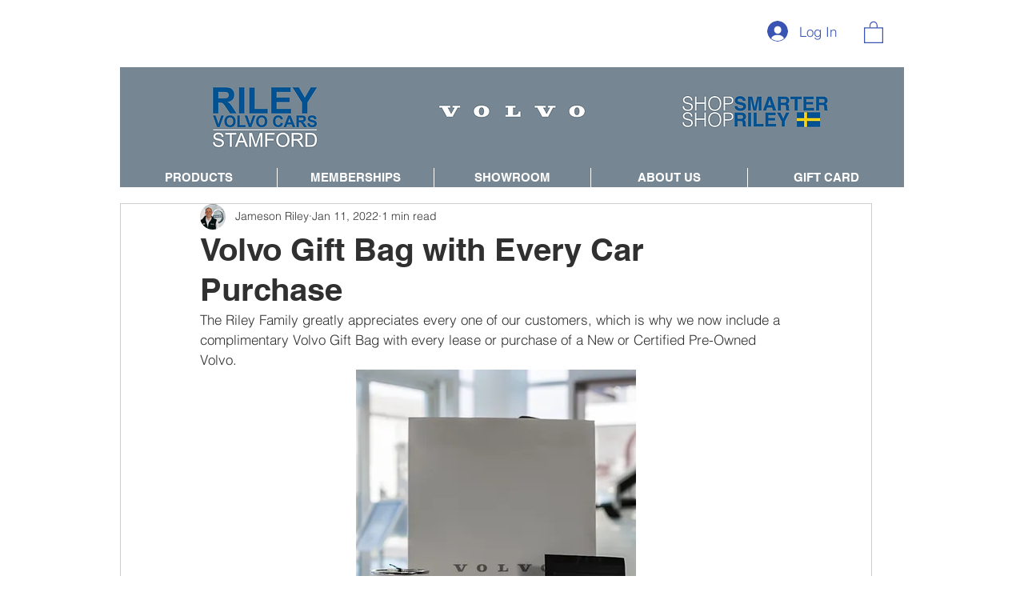

--- FILE ---
content_type: text/css; charset=utf-8
request_url: https://www.rileyvolvo.com/_serverless/pro-gallery-css-v4-server/layoutCss?ver=2&id=114lu-not-scoped&items=3777_5304_6630%7C3443_5304_6630%7C3831_5304_6630%7C3625_4509_5636&container=924.015625_740_609_720&options=gallerySizeType:px%7CenableInfiniteScroll:true%7CtitlePlacement:SHOW_ON_HOVER%7CimageMargin:5%7CgalleryLayout:0%7CisVertical:true%7CgallerySizePx:500%7CcubeType:fill%7CgalleryThumbnailsAlignment:none
body_size: -157
content:
#pro-gallery-114lu-not-scoped [data-hook="item-container"][data-idx="0"].gallery-item-container{opacity: 1 !important;display: block !important;transition: opacity .2s ease !important;top: 0px !important;left: 0px !important;right: auto !important;height: 227px !important;width: 181px !important;} #pro-gallery-114lu-not-scoped [data-hook="item-container"][data-idx="0"] .gallery-item-common-info-outer{height: 100% !important;} #pro-gallery-114lu-not-scoped [data-hook="item-container"][data-idx="0"] .gallery-item-common-info{height: 100% !important;width: 100% !important;} #pro-gallery-114lu-not-scoped [data-hook="item-container"][data-idx="0"] .gallery-item-wrapper{width: 181px !important;height: 227px !important;margin: 0 !important;} #pro-gallery-114lu-not-scoped [data-hook="item-container"][data-idx="0"] .gallery-item-content{width: 181px !important;height: 227px !important;margin: 0px 0px !important;opacity: 1 !important;} #pro-gallery-114lu-not-scoped [data-hook="item-container"][data-idx="0"] .gallery-item-hover{width: 181px !important;height: 227px !important;opacity: 1 !important;} #pro-gallery-114lu-not-scoped [data-hook="item-container"][data-idx="0"] .item-hover-flex-container{width: 181px !important;height: 227px !important;margin: 0px 0px !important;opacity: 1 !important;} #pro-gallery-114lu-not-scoped [data-hook="item-container"][data-idx="0"] .gallery-item-wrapper img{width: 100% !important;height: 100% !important;opacity: 1 !important;} #pro-gallery-114lu-not-scoped [data-hook="item-container"][data-idx="1"].gallery-item-container{opacity: 1 !important;display: block !important;transition: opacity .2s ease !important;top: 0px !important;left: 186px !important;right: auto !important;height: 227px !important;width: 182px !important;} #pro-gallery-114lu-not-scoped [data-hook="item-container"][data-idx="1"] .gallery-item-common-info-outer{height: 100% !important;} #pro-gallery-114lu-not-scoped [data-hook="item-container"][data-idx="1"] .gallery-item-common-info{height: 100% !important;width: 100% !important;} #pro-gallery-114lu-not-scoped [data-hook="item-container"][data-idx="1"] .gallery-item-wrapper{width: 182px !important;height: 227px !important;margin: 0 !important;} #pro-gallery-114lu-not-scoped [data-hook="item-container"][data-idx="1"] .gallery-item-content{width: 182px !important;height: 227px !important;margin: 0px 0px !important;opacity: 1 !important;} #pro-gallery-114lu-not-scoped [data-hook="item-container"][data-idx="1"] .gallery-item-hover{width: 182px !important;height: 227px !important;opacity: 1 !important;} #pro-gallery-114lu-not-scoped [data-hook="item-container"][data-idx="1"] .item-hover-flex-container{width: 182px !important;height: 227px !important;margin: 0px 0px !important;opacity: 1 !important;} #pro-gallery-114lu-not-scoped [data-hook="item-container"][data-idx="1"] .gallery-item-wrapper img{width: 100% !important;height: 100% !important;opacity: 1 !important;} #pro-gallery-114lu-not-scoped [data-hook="item-container"][data-idx="2"].gallery-item-container{opacity: 1 !important;display: block !important;transition: opacity .2s ease !important;top: 0px !important;left: 373px !important;right: auto !important;height: 226px !important;width: 181px !important;} #pro-gallery-114lu-not-scoped [data-hook="item-container"][data-idx="2"] .gallery-item-common-info-outer{height: 100% !important;} #pro-gallery-114lu-not-scoped [data-hook="item-container"][data-idx="2"] .gallery-item-common-info{height: 100% !important;width: 100% !important;} #pro-gallery-114lu-not-scoped [data-hook="item-container"][data-idx="2"] .gallery-item-wrapper{width: 181px !important;height: 226px !important;margin: 0 !important;} #pro-gallery-114lu-not-scoped [data-hook="item-container"][data-idx="2"] .gallery-item-content{width: 181px !important;height: 226px !important;margin: 0px 0px !important;opacity: 1 !important;} #pro-gallery-114lu-not-scoped [data-hook="item-container"][data-idx="2"] .gallery-item-hover{width: 181px !important;height: 226px !important;opacity: 1 !important;} #pro-gallery-114lu-not-scoped [data-hook="item-container"][data-idx="2"] .item-hover-flex-container{width: 181px !important;height: 226px !important;margin: 0px 0px !important;opacity: 1 !important;} #pro-gallery-114lu-not-scoped [data-hook="item-container"][data-idx="2"] .gallery-item-wrapper img{width: 100% !important;height: 100% !important;opacity: 1 !important;} #pro-gallery-114lu-not-scoped [data-hook="item-container"][data-idx="3"]{display: none !important;} #pro-gallery-114lu-not-scoped .pro-gallery-prerender{height:227px !important;}#pro-gallery-114lu-not-scoped {height:227px !important; width:740px !important;}#pro-gallery-114lu-not-scoped .pro-gallery-margin-container {height:227px !important;}#pro-gallery-114lu-not-scoped .pro-gallery {height:227px !important; width:740px !important;}#pro-gallery-114lu-not-scoped .pro-gallery-parent-container {height:227px !important; width:745px !important;}